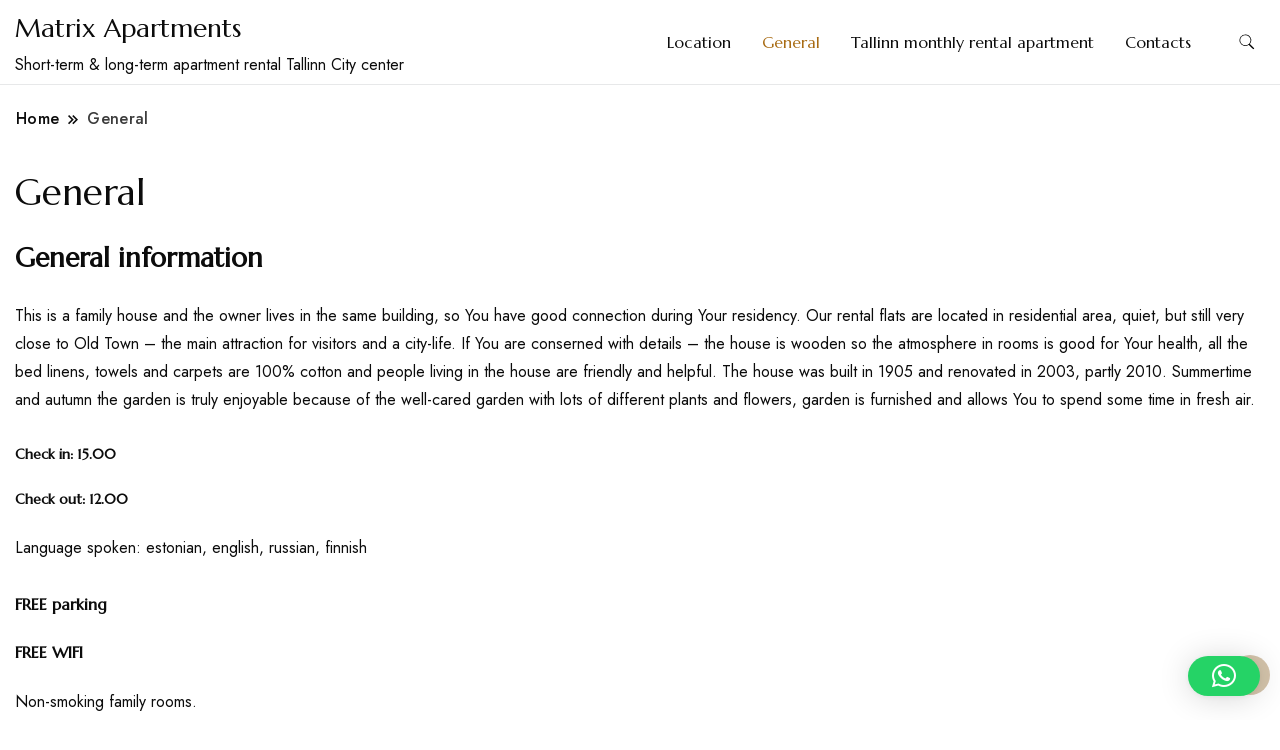

--- FILE ---
content_type: application/x-javascript;charset=UTF-8
request_url: https://www.tripadvisor.com/wejs?wtype=impnearbyaccomnarrow&uniq=898&locationId=2175908&lang=en_US&border=true&display_version=2&ltype=v
body_size: 205
content:
(function(t,r,i,p){i=t.createElement(r);i.src="https://www.tripadvisor.com/WidgetEmbed-impnearbyaccomnarrow?border=true&locationId=2175908&display_version=2&uniq=898&lang=en_US&ltype=v";i.async=true;p=t.getElementsByTagName(r)[0];p.parentNode.insertBefore(i,p)})(document,"script");
